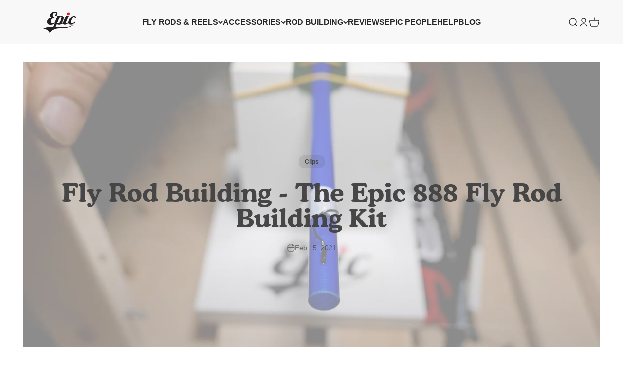

--- FILE ---
content_type: text/html; charset=utf-8
request_url: https://www.epicflyrods.com/en-eu/search?type=product&q=&section_id=template--18388492550397__bef2059f-1e37-4cb0-9c00-6f0e720903c0
body_size: -150
content:
<section id="shopify-section-template--18388492550397__bef2059f-1e37-4cb0-9c00-6f0e720903c0" class="shopify-section shopify-section--recently-viewed-products"><style>
  #shopify-section-template--18388492550397__bef2059f-1e37-4cb0-9c00-6f0e720903c0 {
    --section-background-hash: 0;
  }

  #shopify-section-template--18388492550397__bef2059f-1e37-4cb0-9c00-6f0e720903c0 + * {
    --previous-section-background-hash: 0;
  }</style><style>
  #shopify-section-template--18388492550397__bef2059f-1e37-4cb0-9c00-6f0e720903c0 .product-list {
    --product-list-gap: var(--product-list-row-gap) var(--product-list-column-gap);
    --product-list-items-per-row: 1;
    --product-list-carousel-item-width: 74vw;
    --product-list-grid: auto / auto-flow var(--product-list-carousel-item-width);
  }

  @media screen and (min-width: 700px) {
    #shopify-section-template--18388492550397__bef2059f-1e37-4cb0-9c00-6f0e720903c0 .product-list {
      --product-list-gap: var(--product-list-row-gap) var(--product-list-column-gap);
      --product-list-items-per-row: 2;
      --product-list-carousel-item-width: 36vw;
    }
  }

  @media screen and (min-width: 1000px) {
    #shopify-section-template--18388492550397__bef2059f-1e37-4cb0-9c00-6f0e720903c0 .product-list {
      --product-list-items-per-row: 3;
      --product-list-carousel-item-width: calc(var(--container-inner-width) / 3 - (var(--product-list-column-gap) / 3 * 2));
    }
  }
</style><recently-viewed-products products-count="6"  class="section   section-blends section-full"></recently-viewed-products>

</section>